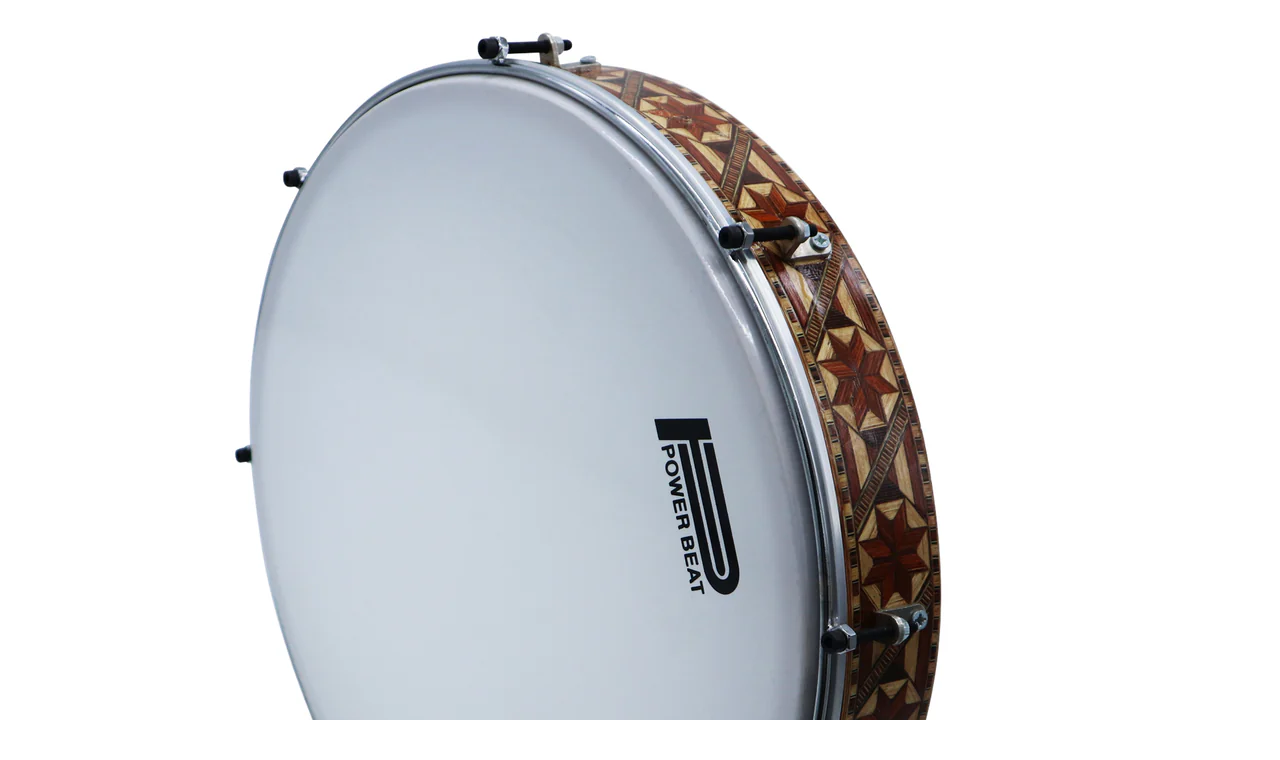

--- FILE ---
content_type: text/html; charset=utf-8
request_url: https://www.darbukaplanet.com/products/the-16-gawharet-el-fan-professional-egyptian-wood-bandir-bendir-ban7?view=quickview
body_size: 4446
content:

<div class="popup-quick-view">
  <div class="product-quick-view single-product-content"> 
    <div class="row product-image-summary"> 
      <div class="col-md-6 col-sm-6 col-xs-12 product-images shopify-product-gallery">
        <div class="images">
          <figure class="shopify-product-gallery__wrapper owl-items-xl-1 owl-items-lg-1 owl-items-md-1 owl-items-sm-1">
  
  <div class="product-image-wrap">
    <figure data-thumb="//www.darbukaplanet.com/cdn/shop/files/IMG_1839_small_crop_center.jpg?v=1692358281" data-zoom="//www.darbukaplanet.com/cdn/shop/files/IMG_1839.jpg?v=1692358281" class="shopify-product-gallery__image">
      <img width="1000" height="" src="//www.darbukaplanet.com/cdn/shop/files/IMG_1839_1000x_crop_center.jpg?v=1692358281" 
           class="attachment-shop_single size-shop_single" alt="" title="The 16'' Gawharet El Fan Professional Egyptian  Wood  Bandir (Bendir) - (Ban7)" data-caption="" 
           data-src="//www.darbukaplanet.com/cdn/shop/files/IMG_1839.jpg?v=1692358281" 
           data-large_image="//www.darbukaplanet.com/cdn/shop/files/IMG_1839.jpg?v=1692358281" 
           data-large_image_width="1500" 
           data-large_image_height="1500" 
           srcset="//www.darbukaplanet.com/cdn/shop/files/IMG_1839_1000x_crop_center.jpg?v=1692358281 1000w, 
                   //www.darbukaplanet.com/cdn/shop/files/IMG_1839_131x131.jpg?v=1692358281 131w, 
                   //www.darbukaplanet.com/cdn/shop/files/IMG_1839_263x300.jpg?v=1692358281 263w, 
                   //www.darbukaplanet.com/cdn/shop/files/IMG_1839_88x100.jpg?v=1692358281 88w, 
                   //www.darbukaplanet.com/cdn/shop/files/IMG_1839_200x230.jpg?v=1692358281 200w, 
                   //www.darbukaplanet.com/cdn/shop/files/IMG_1839_430x490.jpg?v=1692358281 430w" sizes="(max-width: 1000px) 100vw, 1000px" />

    </figure>
  </div>
  
  <div class="product-image-wrap">
    <figure data-thumb="//www.darbukaplanet.com/cdn/shop/files/IMG_1836_small_crop_center.jpg?v=1692358281" data-zoom="//www.darbukaplanet.com/cdn/shop/files/IMG_1836.jpg?v=1692358281" class="shopify-product-gallery__image">
      <img width="1000" height="" src="//www.darbukaplanet.com/cdn/shop/files/IMG_1836_1000x_crop_center.jpg?v=1692358281" 
           class="attachment-shop_single size-shop_single" alt="" title="The 16'' Gawharet El Fan Professional Egyptian  Wood  Bandir (Bendir) - (Ban7)" data-caption="" 
           data-src="//www.darbukaplanet.com/cdn/shop/files/IMG_1836.jpg?v=1692358281" 
           data-large_image="//www.darbukaplanet.com/cdn/shop/files/IMG_1836.jpg?v=1692358281" 
           data-large_image_width="1500" 
           data-large_image_height="1500" 
           srcset="//www.darbukaplanet.com/cdn/shop/files/IMG_1836_1000x_crop_center.jpg?v=1692358281 1000w, 
                   //www.darbukaplanet.com/cdn/shop/files/IMG_1836_131x131.jpg?v=1692358281 131w, 
                   //www.darbukaplanet.com/cdn/shop/files/IMG_1836_263x300.jpg?v=1692358281 263w, 
                   //www.darbukaplanet.com/cdn/shop/files/IMG_1836_88x100.jpg?v=1692358281 88w, 
                   //www.darbukaplanet.com/cdn/shop/files/IMG_1836_200x230.jpg?v=1692358281 200w, 
                   //www.darbukaplanet.com/cdn/shop/files/IMG_1836_430x490.jpg?v=1692358281 430w" sizes="(max-width: 1000px) 100vw, 1000px" />

    </figure>
  </div>
  
  <div class="product-image-wrap">
    <figure data-thumb="//www.darbukaplanet.com/cdn/shop/files/IMG_1837_small_crop_center.jpg?v=1692358281" data-zoom="//www.darbukaplanet.com/cdn/shop/files/IMG_1837.jpg?v=1692358281" class="shopify-product-gallery__image">
      <img width="1000" height="" src="//www.darbukaplanet.com/cdn/shop/files/IMG_1837_1000x_crop_center.jpg?v=1692358281" 
           class="attachment-shop_single size-shop_single" alt="" title="The 16'' Gawharet El Fan Professional Egyptian  Wood  Bandir (Bendir) - (Ban7)" data-caption="" 
           data-src="//www.darbukaplanet.com/cdn/shop/files/IMG_1837.jpg?v=1692358281" 
           data-large_image="//www.darbukaplanet.com/cdn/shop/files/IMG_1837.jpg?v=1692358281" 
           data-large_image_width="1500" 
           data-large_image_height="1500" 
           srcset="//www.darbukaplanet.com/cdn/shop/files/IMG_1837_1000x_crop_center.jpg?v=1692358281 1000w, 
                   //www.darbukaplanet.com/cdn/shop/files/IMG_1837_131x131.jpg?v=1692358281 131w, 
                   //www.darbukaplanet.com/cdn/shop/files/IMG_1837_263x300.jpg?v=1692358281 263w, 
                   //www.darbukaplanet.com/cdn/shop/files/IMG_1837_88x100.jpg?v=1692358281 88w, 
                   //www.darbukaplanet.com/cdn/shop/files/IMG_1837_200x230.jpg?v=1692358281 200w, 
                   //www.darbukaplanet.com/cdn/shop/files/IMG_1837_430x490.jpg?v=1692358281 430w" sizes="(max-width: 1000px) 100vw, 1000px" />

    </figure>
  </div>
  
  <div class="product-image-wrap">
    <figure data-thumb="//www.darbukaplanet.com/cdn/shop/files/case22_d913f59c-82e3-4c9a-bb49-325d6f1d8e49_small_crop_center.jpg?v=1766656710" data-zoom="//www.darbukaplanet.com/cdn/shop/files/case22_d913f59c-82e3-4c9a-bb49-325d6f1d8e49.jpg?v=1766656710" class="shopify-product-gallery__image">
      <img width="1000" height="" src="//www.darbukaplanet.com/cdn/shop/files/case22_d913f59c-82e3-4c9a-bb49-325d6f1d8e49_1000x_crop_center.jpg?v=1766656710" 
           class="attachment-shop_single size-shop_single" alt="" title="The 16'' Gawharet El Fan Professional Egyptian  Wood  Bandir (Bendir) - (Ban7)" data-caption="" 
           data-src="//www.darbukaplanet.com/cdn/shop/files/case22_d913f59c-82e3-4c9a-bb49-325d6f1d8e49.jpg?v=1766656710" 
           data-large_image="//www.darbukaplanet.com/cdn/shop/files/case22_d913f59c-82e3-4c9a-bb49-325d6f1d8e49.jpg?v=1766656710" 
           data-large_image_width="1000" 
           data-large_image_height="1000" 
           srcset="//www.darbukaplanet.com/cdn/shop/files/case22_d913f59c-82e3-4c9a-bb49-325d6f1d8e49_1000x_crop_center.jpg?v=1766656710 1000w, 
                   //www.darbukaplanet.com/cdn/shop/files/case22_d913f59c-82e3-4c9a-bb49-325d6f1d8e49_131x131.jpg?v=1766656710 131w, 
                   //www.darbukaplanet.com/cdn/shop/files/case22_d913f59c-82e3-4c9a-bb49-325d6f1d8e49_263x300.jpg?v=1766656710 263w, 
                   //www.darbukaplanet.com/cdn/shop/files/case22_d913f59c-82e3-4c9a-bb49-325d6f1d8e49_88x100.jpg?v=1766656710 88w, 
                   //www.darbukaplanet.com/cdn/shop/files/case22_d913f59c-82e3-4c9a-bb49-325d6f1d8e49_200x230.jpg?v=1766656710 200w, 
                   //www.darbukaplanet.com/cdn/shop/files/case22_d913f59c-82e3-4c9a-bb49-325d6f1d8e49_430x490.jpg?v=1766656710 430w" sizes="(max-width: 1000px) 100vw, 1000px" />

    </figure>
  </div>
  
</figure> 
<script type="text/javascript">
  jQuery(".product-quick-view .shopify-product-gallery__wrapper").addClass("owl-carousel").owlCarousel({
    rtl: jQuery("body").hasClass("rtl"),
    items: 1, 
    dots:false,
    nav: true,
    navText: false
  });
</script>
        </div>
        <a href="/products/the-16-gawharet-el-fan-professional-egyptian-wood-bandir-bendir-ban7" class="view-details-btn"><span >View details</span></a>
      </div>
      <div class="col-md-6 col-sm-6 col-xs-12 summary entry-summary">
        <div class="summary-inner woodmart-scroll has-scrollbar"> 
          <div class="woodmart-scroll-content">
            <h1 itemprop="name" class="product_title entry-title"> 
              <a href="/products/the-16-gawharet-el-fan-professional-egyptian-wood-bandir-bendir-ban7">
                
                The 16'' Gawharet El Fan Professional Egyptian  Wood  Bandir (Bendir) - (Ban7)
                 
              </a>
            </h1>
            
<div class="price-box"> 
              <span class="price">
                
                <span class="shopify-Price-amount amount"><span class="money"><span class="money">$149.00</span></span></span>
                
              </span>
              <meta itemprop="priceCurrency" content="USD" /> 
              
              <link itemprop="availability" href="http://schema.org/InStock" />
              
            </div>
            

             
            <div class="shopify-product-details__short-description">
              <div class="short-description">The Professional Egyptian Wood Bandir/Bendir features an 8-peg design with a transparent skin head, crafted from high-grade wood. An exclusive case accompanies it, making it excellent for both beginner and...
</div>
            </div> 
             
            <div class="product-type-main">  
              <form class="product-form" id="product-form" action="/cart/add" method="post" enctype="multipart/form-data" data-product-id="6879700353137" data-id="the-16-gawharet-el-fan-professional-egyptian-wood-bandir-bendir-ban7"> 
                <div id="product-variants" class="product-options" style="display: none;"> 
                  <select id="product-selectors" name="id" style="display: none;">
                    
                    
                    <option  selected="selected"  value="40239801729137">Default Title - <span class="money">$149.00 </span></option>
                    
                    
                  </select> 
                </div><div class="single_variation_wrap">
                  <div class="shopify-variation-add-to-cart variations_button shopify-variation-add-to-cart-disabled">
                    <div class="quantity">
                      <input type="button" value="-" class="minus" onclick="var result = document.getElementById('qty'); var qty = result.value; if( !isNaN( qty ) &amp;&amp; qty > 1 ) result.value--;return false;">
                      <input type="number" id="qty" name="quantity" value="1" min="1" class="input-text qty text" size="4"> 
                      <input type="button" value="+" class="plus" onclick="var result = document.getElementById('qty'); var qty = result.value; if( !isNaN( qty )) result.value++;return false;">
                    </div>
                    
                    <button type="submit" name="add" class="single_add_to_cart_button button">  
                      <span >Add to Cart</span>
                    </button> 
                    
                  </div>
                </div></form>   
            </div> 
            <div class="product_meta"><span class="sku_wrapper"><b >SKU: </b><span class="sku">Ban7</span></span><span class="posted_in"><label>Categories: </label><a href="/collections/bendir" title="">Bendir / Bandir , Dof , Frame Drums</a>,<a href="/collections/frame-drum" title="">Frame Drum</a>,<a href="/collections/all" title="">Products</a></span></div> 
          </div>
          <div class="woodmart-scroll-pane"><div class="woodmart-scroll-slider"></div></div>
        </div>
      </div>
    </div>  
  </div>
</div>
<script>
  Shopify.quickviewOptionsMap = {};
  Shopify.quickviewUpdateOptionsInSelector = function(selectorIndex) {
    switch (selectorIndex) {
      case 0:
        var key = 'root';
        var selector = jQuery('.product-quick-view .single-option-selector:eq(0)');
        break;
      case 1:
        var key = jQuery('.product-quick-view .single-option-selector:eq(0)').val();
        var selector = jQuery('.product-quick-view .single-option-selector:eq(1)');
        break;
      case 2:
        var key = jQuery('.product-quick-view .single-option-selector:eq(0)').val();
        key += ' / ' + jQuery('.product-quick-view .single-option-selector:eq(1)').val();
        var selector = jQuery('.product-quick-view .single-option-selector:eq(2)');
    }
    var initialValue = selector.val();
    selector.empty();
    var availableOptions = Shopify.quickviewOptionsMap[key];
    if (availableOptions && availableOptions.length) {
      for (var i = 0; i < availableOptions.length; i++) {
        var option = availableOptions[i];
        var newOption = jQuery('<option></option>').val(option).html(option);
        selector.append(newOption);
      }
      jQuery('.product-quick-view .swatch[data-option-index="' + selectorIndex + '"] .swatch-element').each(function() {
        if (jQuery.inArray(jQuery(this).attr('data-value'), availableOptions) !== -1) {
          jQuery(this).removeClass('soldout').show().find(':radio').removeAttr('disabled', 'disabled').removeAttr('checked');
        } else {
          jQuery(this).addClass('soldout').hide().find(':radio').removeAttr('checked').attr('disabled', 'disabled');
        }
      });
      if (jQuery.inArray(initialValue, availableOptions) !== -1) {
        selector.val(initialValue);
      }
      selector.trigger('change');
    }
  };
  Shopify.quickviewLinkOptionSelectors = function(product) {
    // Building our mapping object.
    for (var i = 0; i < product.variants.length; i++) {
      var variant = product.variants[i];
      //if (variant.available) {
      // Gathering values for the 1st drop-down.
      Shopify.quickviewOptionsMap['root'] = Shopify.quickviewOptionsMap['root'] || [];
      Shopify.quickviewOptionsMap['root'].push(variant.option1);
      Shopify.quickviewOptionsMap['root'] = Shopify.uniq(Shopify.quickviewOptionsMap['root']);
      // Gathering values for the 2nd drop-down.
      if (product.options.length > 1) {
        var key = variant.option1;
        Shopify.quickviewOptionsMap[key] = Shopify.quickviewOptionsMap[key] || [];
        Shopify.quickviewOptionsMap[key].push(variant.option2);
        Shopify.quickviewOptionsMap[key] = Shopify.uniq(Shopify.quickviewOptionsMap[key]);
      }
      // Gathering values for the 3rd drop-down.
      if (product.options.length === 3) {
        var key = variant.option1 + ' / ' + variant.option2;
        Shopify.quickviewOptionsMap[key] = Shopify.quickviewOptionsMap[key] || [];
        Shopify.quickviewOptionsMap[key].push(variant.option3);
        Shopify.quickviewOptionsMap[key] = Shopify.uniq(Shopify.quickviewOptionsMap[key]);
      }
      //}
    }
    // Update options right away.
    Shopify.quickviewUpdateOptionsInSelector(0);
    if (product.options.length > 1) Shopify.quickviewUpdateOptionsInSelector(1);
    if (product.options.length === 3) Shopify.quickviewUpdateOptionsInSelector(2);
    // When there is an update in the first dropdown.
    jQuery(".product-quick-view .single-option-selector:eq(0)").change(function() {
      Shopify.quickviewUpdateOptionsInSelector(1);
      if (product.options.length === 3) Shopify.quickviewUpdateOptionsInSelector(2);
      return true;
    });
    // When there is an update in the second dropdown.
    jQuery(".product-quick-view .single-option-selector:eq(1)").change(function() {
      if (product.options.length === 3) Shopify.quickviewUpdateOptionsInSelector(2);
      return true;
    });

  }; 
  productsObj.id6879700353137 = {"id":6879700353137,"title":"The 16'' Gawharet El Fan Professional Egyptian  Wood  Bandir (Bendir) - (Ban7)","handle":"the-16-gawharet-el-fan-professional-egyptian-wood-bandir-bendir-ban7","description":"\u003cp\u003e\u003cspan\u003eThe Professional Egyptian Wood Bandir\/Bendir features an 8-peg design with a transparent skin head, crafted from high-grade wood. An exclusive case accompanies it, making it excellent for both beginner and experienced players. Its strong \"Doom\" delivers a powerful rhythm for solo performances.\u003c\/span\u003e\u003c\/p\u003e\n\u003cp\u003e\u003cspan style=\"font-size: 12px;\"\u003eBandir Approximate Dimensions: \u003c\/span\u003e\u003c\/p\u003e\n\u003cul\u003e\n\u003cli\u003e\u003cspan style=\"font-size: 12px;\"\u003eFrame Height (3in).\u003c\/span\u003e\u003c\/li\u003e\n\u003cli\u003e\u003cspan style=\"font-size: 12px;\"\u003eSkin Diameter (16in).\u003c\/span\u003e\u003c\/li\u003e\n\u003cli\u003e\u003cspan style=\"font-size: 12px;\"\u003e8 bolts\u003c\/span\u003e\u003c\/li\u003e\n\u003cli\u003e\u003cspan style=\"font-size: 12px;\"\u003eWeight: (3.3 lbs)\u003c\/span\u003e\u003c\/li\u003e\n\u003cli\u003e\u003cspan style=\"font-size: 12px;\"\u003eCase.\u003c\/span\u003e\u003c\/li\u003e\n\u003c\/ul\u003e\n\u003cp style=\"text-align: center;\"\u003e\u003cspan style=\"font-size: 12px;\"\u003e\u003ciframe src=\"https:\/\/www.youtube.com\/embed\/zKPxdN_nSy0\" height=\"315\" width=\"560\" allowfullscreen=\"\" allow=\"accelerometer; autoplay; clipboard-write; encrypted-media; gyroscope; picture-in-picture\" frameborder=\"0\"\u003e\u003c\/iframe\u003e\u003c\/span\u003e\u003c\/p\u003e\n\u003cp\u003e\u003cspan style=\"font-size: 12px;\"\u003e\u003cbr\u003e\u003c\/span\u003e\u003c\/p\u003e\n\u003cp\u003e\u003cspan style=\"font-size: 12px;\"\u003e\u003cbr\u003e\u003c\/span\u003e\u003c\/p\u003e","published_at":"2025-05-18T08:35:53-07:00","created_at":"2023-08-18T04:24:45-07:00","vendor":"Gawharet El Fan","type":"Bandir","tags":["16''","Bendir"],"price":14900,"price_min":14900,"price_max":14900,"available":true,"price_varies":false,"compare_at_price":null,"compare_at_price_min":0,"compare_at_price_max":0,"compare_at_price_varies":false,"variants":[{"id":40239801729137,"title":"Default Title","option1":"Default Title","option2":null,"option3":null,"sku":"Ban7","requires_shipping":true,"taxable":true,"featured_image":null,"available":true,"name":"The 16'' Gawharet El Fan Professional Egyptian  Wood  Bandir (Bendir) - (Ban7)","public_title":null,"options":["Default Title"],"price":14900,"weight":1814,"compare_at_price":null,"inventory_management":"shopify","barcode":"718852716412","requires_selling_plan":false,"selling_plan_allocations":[]}],"images":["\/\/www.darbukaplanet.com\/cdn\/shop\/files\/IMG_1839.jpg?v=1692358281","\/\/www.darbukaplanet.com\/cdn\/shop\/files\/IMG_1836.jpg?v=1692358281","\/\/www.darbukaplanet.com\/cdn\/shop\/files\/IMG_1837.jpg?v=1692358281","\/\/www.darbukaplanet.com\/cdn\/shop\/files\/case22_d913f59c-82e3-4c9a-bb49-325d6f1d8e49.jpg?v=1766656710"],"featured_image":"\/\/www.darbukaplanet.com\/cdn\/shop\/files\/IMG_1839.jpg?v=1692358281","options":["Title"],"media":[{"alt":null,"id":23235823796337,"position":1,"preview_image":{"aspect_ratio":1.0,"height":1500,"width":1500,"src":"\/\/www.darbukaplanet.com\/cdn\/shop\/files\/IMG_1839.jpg?v=1692358281"},"aspect_ratio":1.0,"height":1500,"media_type":"image","src":"\/\/www.darbukaplanet.com\/cdn\/shop\/files\/IMG_1839.jpg?v=1692358281","width":1500},{"alt":null,"id":23235823730801,"position":2,"preview_image":{"aspect_ratio":1.0,"height":1500,"width":1500,"src":"\/\/www.darbukaplanet.com\/cdn\/shop\/files\/IMG_1836.jpg?v=1692358281"},"aspect_ratio":1.0,"height":1500,"media_type":"image","src":"\/\/www.darbukaplanet.com\/cdn\/shop\/files\/IMG_1836.jpg?v=1692358281","width":1500},{"alt":null,"id":23235823763569,"position":3,"preview_image":{"aspect_ratio":1.0,"height":1500,"width":1500,"src":"\/\/www.darbukaplanet.com\/cdn\/shop\/files\/IMG_1837.jpg?v=1692358281"},"aspect_ratio":1.0,"height":1500,"media_type":"image","src":"\/\/www.darbukaplanet.com\/cdn\/shop\/files\/IMG_1837.jpg?v=1692358281","width":1500},{"alt":null,"id":23235821174897,"position":4,"preview_image":{"aspect_ratio":1.0,"height":1000,"width":1000,"src":"\/\/www.darbukaplanet.com\/cdn\/shop\/files\/case22_d913f59c-82e3-4c9a-bb49-325d6f1d8e49.jpg?v=1766656710"},"aspect_ratio":1.0,"height":1000,"media_type":"image","src":"\/\/www.darbukaplanet.com\/cdn\/shop\/files\/case22_d913f59c-82e3-4c9a-bb49-325d6f1d8e49.jpg?v=1766656710","width":1000}],"requires_selling_plan":false,"selling_plan_groups":[],"content":"\u003cp\u003e\u003cspan\u003eThe Professional Egyptian Wood Bandir\/Bendir features an 8-peg design with a transparent skin head, crafted from high-grade wood. An exclusive case accompanies it, making it excellent for both beginner and experienced players. Its strong \"Doom\" delivers a powerful rhythm for solo performances.\u003c\/span\u003e\u003c\/p\u003e\n\u003cp\u003e\u003cspan style=\"font-size: 12px;\"\u003eBandir Approximate Dimensions: \u003c\/span\u003e\u003c\/p\u003e\n\u003cul\u003e\n\u003cli\u003e\u003cspan style=\"font-size: 12px;\"\u003eFrame Height (3in).\u003c\/span\u003e\u003c\/li\u003e\n\u003cli\u003e\u003cspan style=\"font-size: 12px;\"\u003eSkin Diameter (16in).\u003c\/span\u003e\u003c\/li\u003e\n\u003cli\u003e\u003cspan style=\"font-size: 12px;\"\u003e8 bolts\u003c\/span\u003e\u003c\/li\u003e\n\u003cli\u003e\u003cspan style=\"font-size: 12px;\"\u003eWeight: (3.3 lbs)\u003c\/span\u003e\u003c\/li\u003e\n\u003cli\u003e\u003cspan style=\"font-size: 12px;\"\u003eCase.\u003c\/span\u003e\u003c\/li\u003e\n\u003c\/ul\u003e\n\u003cp style=\"text-align: center;\"\u003e\u003cspan style=\"font-size: 12px;\"\u003e\u003ciframe src=\"https:\/\/www.youtube.com\/embed\/zKPxdN_nSy0\" height=\"315\" width=\"560\" allowfullscreen=\"\" allow=\"accelerometer; autoplay; clipboard-write; encrypted-media; gyroscope; picture-in-picture\" frameborder=\"0\"\u003e\u003c\/iframe\u003e\u003c\/span\u003e\u003c\/p\u003e\n\u003cp\u003e\u003cspan style=\"font-size: 12px;\"\u003e\u003cbr\u003e\u003c\/span\u003e\u003c\/p\u003e\n\u003cp\u003e\u003cspan style=\"font-size: 12px;\"\u003e\u003cbr\u003e\u003c\/span\u003e\u003c\/p\u003e"};
  selectCallback = function(variant, selector) {
    if (variant) {
      if (variant.available) {
        if (variant.compare_at_price > variant.price) { 
          $(".price-box .price").html('<del><span class="shopify-Price-amount amount">' + Shopify.formatMoney(variant.compare_at_price, money_format) + "<span></del>" + ' <ins><span class="shopify-Price-amount amount">' + Shopify.formatMoney(variant.price, money_format) + "</span></ins>")
        } else {
          $(".price-box .price").html('<span class="shopify-Price-amount amount">' + Shopify.formatMoney(variant.price, money_format) + "</span>");
        }
        woodmart_settings.enableCurrency && currenciesCallbackSpecial(".price-box span.money"),
          $(".add-to-cart").removeClass("disabled").removeAttr("disabled").html(window.inventory_text.add_to_cart), 
          variant.inventory_management && variant.inventory_quantity <= 0 ? ($("#selected-variant").html(selector.product.title + " - " + variant.title), $("#backorder").removeClass("hidden")) : $("#backorder").addClass("hidden");
        if (variant.inventory_management!=null) {
          $(".product-inventory span.in-stock").text(variant.inventory_quantity + " " + window.inventory_text.in_stock);
        } else {
          $(".product-inventory span.in-stock").text(window.inventory_text.many_in_stock);
        } 
        if(variant.sku != ''){
          $('.sku_wrapper span.sku').text(variant.sku);
        }else{
          $('.sku_wrapper span.sku').text(woodmart_settings.product_data.sku_na);
        }
      }else{
        $("#backorder").addClass("hidden"), $(".product-quick-view .add-to-cart").html(window.inventory_text.sold_out).addClass("disabled").attr("disabled", "disabled");
        $(".product-inventory span.in-stock").text(window.inventory_text.out_of_stock);
        $('.sku_wrapper span.sku').empty();
      }
      if(swatch_color_type == '1' || swatch_color_type == '2'){ 
        var form = $('#' + selector.domIdPrefix).closest('form');
        for (var i=0,length=variant.options.length; i<length; i++) {
          var radioButton = form.find('.swatch[data-option-index="' + i + '"] :radio[value="' + variant.options[i] +'"]');
          if (radioButton.size()) { 
            radioButton.get(0).checked = true;
          }
        } 
      }  
    } 
    if (variant && variant.featured_image) {
      var $mains = $('.shopify-product-gallery__wrapper');
      var n = Shopify.Image.removeProtocol(variant.featured_image.src),
          i = $(".shopify-product-gallery__wrapper .shopify-product-gallery__image").filter('[data-zoom="' + n + '"]').parents( ".owl-item" ).index();
      $mains.trigger('to.owl.carousel', i);
    }
    variant && variant.sku ? $("#sku").removeClass("hidden").find("span").html(variant.sku) : $("#sku").addClass("hidden").find("span").html("");
  };
  convertToSlug= function(e) { 
    return e.toLowerCase().replace(/[^a-z0-9 -]/g, "").replace(/\s+/g, "-").replace(/-+/g, "-")
  };
  jQuery(function($) {
     
    var product = {"id":6879700353137,"title":"The 16'' Gawharet El Fan Professional Egyptian  Wood  Bandir (Bendir) - (Ban7)","handle":"the-16-gawharet-el-fan-professional-egyptian-wood-bandir-bendir-ban7","description":"\u003cp\u003e\u003cspan\u003eThe Professional Egyptian Wood Bandir\/Bendir features an 8-peg design with a transparent skin head, crafted from high-grade wood. An exclusive case accompanies it, making it excellent for both beginner and experienced players. Its strong \"Doom\" delivers a powerful rhythm for solo performances.\u003c\/span\u003e\u003c\/p\u003e\n\u003cp\u003e\u003cspan style=\"font-size: 12px;\"\u003eBandir Approximate Dimensions: \u003c\/span\u003e\u003c\/p\u003e\n\u003cul\u003e\n\u003cli\u003e\u003cspan style=\"font-size: 12px;\"\u003eFrame Height (3in).\u003c\/span\u003e\u003c\/li\u003e\n\u003cli\u003e\u003cspan style=\"font-size: 12px;\"\u003eSkin Diameter (16in).\u003c\/span\u003e\u003c\/li\u003e\n\u003cli\u003e\u003cspan style=\"font-size: 12px;\"\u003e8 bolts\u003c\/span\u003e\u003c\/li\u003e\n\u003cli\u003e\u003cspan style=\"font-size: 12px;\"\u003eWeight: (3.3 lbs)\u003c\/span\u003e\u003c\/li\u003e\n\u003cli\u003e\u003cspan style=\"font-size: 12px;\"\u003eCase.\u003c\/span\u003e\u003c\/li\u003e\n\u003c\/ul\u003e\n\u003cp style=\"text-align: center;\"\u003e\u003cspan style=\"font-size: 12px;\"\u003e\u003ciframe src=\"https:\/\/www.youtube.com\/embed\/zKPxdN_nSy0\" height=\"315\" width=\"560\" allowfullscreen=\"\" allow=\"accelerometer; autoplay; clipboard-write; encrypted-media; gyroscope; picture-in-picture\" frameborder=\"0\"\u003e\u003c\/iframe\u003e\u003c\/span\u003e\u003c\/p\u003e\n\u003cp\u003e\u003cspan style=\"font-size: 12px;\"\u003e\u003cbr\u003e\u003c\/span\u003e\u003c\/p\u003e\n\u003cp\u003e\u003cspan style=\"font-size: 12px;\"\u003e\u003cbr\u003e\u003c\/span\u003e\u003c\/p\u003e","published_at":"2025-05-18T08:35:53-07:00","created_at":"2023-08-18T04:24:45-07:00","vendor":"Gawharet El Fan","type":"Bandir","tags":["16''","Bendir"],"price":14900,"price_min":14900,"price_max":14900,"available":true,"price_varies":false,"compare_at_price":null,"compare_at_price_min":0,"compare_at_price_max":0,"compare_at_price_varies":false,"variants":[{"id":40239801729137,"title":"Default Title","option1":"Default Title","option2":null,"option3":null,"sku":"Ban7","requires_shipping":true,"taxable":true,"featured_image":null,"available":true,"name":"The 16'' Gawharet El Fan Professional Egyptian  Wood  Bandir (Bendir) - (Ban7)","public_title":null,"options":["Default Title"],"price":14900,"weight":1814,"compare_at_price":null,"inventory_management":"shopify","barcode":"718852716412","requires_selling_plan":false,"selling_plan_allocations":[]}],"images":["\/\/www.darbukaplanet.com\/cdn\/shop\/files\/IMG_1839.jpg?v=1692358281","\/\/www.darbukaplanet.com\/cdn\/shop\/files\/IMG_1836.jpg?v=1692358281","\/\/www.darbukaplanet.com\/cdn\/shop\/files\/IMG_1837.jpg?v=1692358281","\/\/www.darbukaplanet.com\/cdn\/shop\/files\/case22_d913f59c-82e3-4c9a-bb49-325d6f1d8e49.jpg?v=1766656710"],"featured_image":"\/\/www.darbukaplanet.com\/cdn\/shop\/files\/IMG_1839.jpg?v=1692358281","options":["Title"],"media":[{"alt":null,"id":23235823796337,"position":1,"preview_image":{"aspect_ratio":1.0,"height":1500,"width":1500,"src":"\/\/www.darbukaplanet.com\/cdn\/shop\/files\/IMG_1839.jpg?v=1692358281"},"aspect_ratio":1.0,"height":1500,"media_type":"image","src":"\/\/www.darbukaplanet.com\/cdn\/shop\/files\/IMG_1839.jpg?v=1692358281","width":1500},{"alt":null,"id":23235823730801,"position":2,"preview_image":{"aspect_ratio":1.0,"height":1500,"width":1500,"src":"\/\/www.darbukaplanet.com\/cdn\/shop\/files\/IMG_1836.jpg?v=1692358281"},"aspect_ratio":1.0,"height":1500,"media_type":"image","src":"\/\/www.darbukaplanet.com\/cdn\/shop\/files\/IMG_1836.jpg?v=1692358281","width":1500},{"alt":null,"id":23235823763569,"position":3,"preview_image":{"aspect_ratio":1.0,"height":1500,"width":1500,"src":"\/\/www.darbukaplanet.com\/cdn\/shop\/files\/IMG_1837.jpg?v=1692358281"},"aspect_ratio":1.0,"height":1500,"media_type":"image","src":"\/\/www.darbukaplanet.com\/cdn\/shop\/files\/IMG_1837.jpg?v=1692358281","width":1500},{"alt":null,"id":23235821174897,"position":4,"preview_image":{"aspect_ratio":1.0,"height":1000,"width":1000,"src":"\/\/www.darbukaplanet.com\/cdn\/shop\/files\/case22_d913f59c-82e3-4c9a-bb49-325d6f1d8e49.jpg?v=1766656710"},"aspect_ratio":1.0,"height":1000,"media_type":"image","src":"\/\/www.darbukaplanet.com\/cdn\/shop\/files\/case22_d913f59c-82e3-4c9a-bb49-325d6f1d8e49.jpg?v=1766656710","width":1000}],"requires_selling_plan":false,"selling_plan_groups":[],"content":"\u003cp\u003e\u003cspan\u003eThe Professional Egyptian Wood Bandir\/Bendir features an 8-peg design with a transparent skin head, crafted from high-grade wood. An exclusive case accompanies it, making it excellent for both beginner and experienced players. Its strong \"Doom\" delivers a powerful rhythm for solo performances.\u003c\/span\u003e\u003c\/p\u003e\n\u003cp\u003e\u003cspan style=\"font-size: 12px;\"\u003eBandir Approximate Dimensions: \u003c\/span\u003e\u003c\/p\u003e\n\u003cul\u003e\n\u003cli\u003e\u003cspan style=\"font-size: 12px;\"\u003eFrame Height (3in).\u003c\/span\u003e\u003c\/li\u003e\n\u003cli\u003e\u003cspan style=\"font-size: 12px;\"\u003eSkin Diameter (16in).\u003c\/span\u003e\u003c\/li\u003e\n\u003cli\u003e\u003cspan style=\"font-size: 12px;\"\u003e8 bolts\u003c\/span\u003e\u003c\/li\u003e\n\u003cli\u003e\u003cspan style=\"font-size: 12px;\"\u003eWeight: (3.3 lbs)\u003c\/span\u003e\u003c\/li\u003e\n\u003cli\u003e\u003cspan style=\"font-size: 12px;\"\u003eCase.\u003c\/span\u003e\u003c\/li\u003e\n\u003c\/ul\u003e\n\u003cp style=\"text-align: center;\"\u003e\u003cspan style=\"font-size: 12px;\"\u003e\u003ciframe src=\"https:\/\/www.youtube.com\/embed\/zKPxdN_nSy0\" height=\"315\" width=\"560\" allowfullscreen=\"\" allow=\"accelerometer; autoplay; clipboard-write; encrypted-media; gyroscope; picture-in-picture\" frameborder=\"0\"\u003e\u003c\/iframe\u003e\u003c\/span\u003e\u003c\/p\u003e\n\u003cp\u003e\u003cspan style=\"font-size: 12px;\"\u003e\u003cbr\u003e\u003c\/span\u003e\u003c\/p\u003e\n\u003cp\u003e\u003cspan style=\"font-size: 12px;\"\u003e\u003cbr\u003e\u003c\/span\u003e\u003c\/p\u003e"};
    var layout = $('.product-quick-view'); 
    if (product.variants.length >= 1) { //multiple variants
      for (var i = 0; i < product.variants.length; i++) {
        var variant = product.variants[i];
        var option = '<option value="' + variant.id + '">' + variant.title + '</option>'; 
        layout.find('form.product-form > select').append(option);
      }
      new Shopify.OptionSelectors("product-selectors", {
        product: product,
        onVariantSelected: selectCallback, 
        enableHistoryState: true
      });

      //start of quickview variant;
      var filePath = asset_url.substring(0, asset_url.lastIndexOf('/'));
      var assetUrl = asset_url.substring(0, asset_url.lastIndexOf('/'));
      var options = ""; 
      for (var i = 0; i < product.options.length; i++) {
        options += '<div class="swatch clearfix" data-option-index="' + i + '">';
        options += '<div class="header">' + product.options[i] + ': </div>'; 
        options += '<div class="swatch-content">';
        var is_color = false;
        var is_circle = 'circle';
        if (/Color|Colour/i.test(product.options[i])) {
          is_color = true;
        }
        if (swatch_color_type == '2') {
          is_color = false;
          is_circle = '';
        } 
        var optionValues = new Array();
        for (var j = 0; j < product.variants.length; j++) {
          var variant = product.variants[j];
          var value = variant.options[i];
          if(variant.featured_image && woodmart_settings.product_data.product_swatch_setting == '2'){ 
            var img = variant.featured_image.src.lastIndexOf("."); 
            var vimg = variant.featured_image.src.slice(0, img) + "_50x50_crop_center" + variant.featured_image.src.slice(img); 
          } 
          var valueHandle = convertToSlug(value);
          var forText = 'swatch-6879700353137-' + i + '-' + valueHandle; 
          if (optionValues.indexOf(value) < 0) {
            //not yet inserted
            options += '<div data-value="' + value + '" class="swatch-element '+is_circle+' '+product_swatch_size+' '+(is_color ? "color" : "")+' ' + (is_color ? "color" : "") + valueHandle + (variant.available ? ' available ' : ' soldout ') + '">';

            if (is_color) {
              options += '<div class="tooltip">' + value + '</div>';
            }
            options += '<input id="' + forText + '" type="radio" name="option-' + i + '" value="' + value + '" ' + (j == 0 ? ' checked ' : '') + (variant.available ? '' : ' disabled') + ' />';

            if (is_color) {
              if(vimg && woodmart_settings.product_data.product_swatch_setting == '2'){ 
                options += '<label for="' + forText + '" class="variant-image"><img src="' + vimg + '" class="variant-image" style="max-width:100%;" /><img class="crossed-out" src="' + assetUrl + 'soldout.png" /></label>';
              }else{
                options += '<label for="' + forText + '" style="background-color: ' + valueHandle + '; background-image: url(' + filePath + valueHandle + '.png)"><img class="crossed-out" src="' + assetUrl + 'soldout.png" /></label>';
              }
            } else {
              options += '<label for="' + forText + '">' + value + '<img class="crossed-out" src="' + assetUrl + 'soldout.png" /></label>';
            }
            options += '</div>';
            if (variant.available) {
              $('.product-quick-view .swatch[data-option-index="' + i + '"] .' + valueHandle).removeClass('soldout').addClass('available').find(':radio').removeAttr('disabled');
            }
            optionValues.push(value);
          }
        } 
        options += '</div>';
        options += '</div>';
      }  
      if(swatch_color_type == '1' || swatch_color_type == '2'){ 
        layout.find('form.product-form .product-options > select').after(options);
        layout.find('.swatch :radio').change(function() {
          var optionIndex = $(this).closest('.swatch').attr('data-option-index');
          var optionValue = $(this).val(); 
          $(this)
          .closest('form')
          .find('.single-option-selector')
          .eq(optionIndex)
          .val(optionValue)
          .trigger('change');
        }); 
      }
      if (product.available) {
        Shopify.quickviewOptionsMap = {};
        Shopify.quickviewLinkOptionSelectors(product);
      }
      //end of quickview variant
    } else { //single variant
      layout.find('form.product-form .product-options > select').remove();
      var variant_field = '<input type="hidden" name="id" value="' + product.variants[0].id + '">';
      layout.find('form.product-form').append(variant_field);
    }
     
  });
</script>
